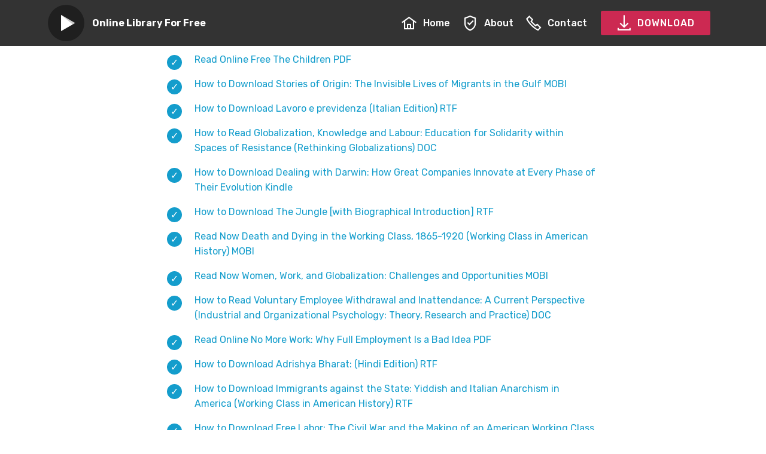

--- FILE ---
content_type: text/html; charset=utf-8
request_url: https://ebookebcnvbr.netlify.app/page4
body_size: 24149
content:
<!DOCTYPE html><html><head>
    <meta charset="UTF-8">
    <meta http-equiv="X-UA-Compatible" content="IE=edge">
    <meta name="viewport" content="width=device-width, initial-scale=1, minimum-scale=1">
    <link rel="shortcut icon" href="assets/images/mbr-122x122.png" type="image/x-icon">
    <meta name="description" content="Read Online Menschenrechtsverletzungen im Zusammenhang mit wirtschaftlichen Aktivitäten von transnationalen Unternehmen (Interdisciplinary Studies in Human Rights 2) (German Edition) Full Book Online, Dieses Buch analysiert, ob und wie transnationale Unternehmen durch rechtliche Bindungen effektiv zur Einhaltung elementarer Menschenrechte verpflichtet werden können. Darüber hinaus werden auch die gesellschaftspolitischen Aussichten möglicher Strategien reflektiert.Das Buch zielt zwar auf alle Arten von Menschenrechten. Der Untersuchungsgegenstand ist jedoch bewusst auf die Kernarbeitsnormen der ILO beschränkt. Das Werk berücksichtigt gesellschaftsrechtlich verbundene Unternehmen ebenso wie die Möglichkeit einer Regulierung zum Schutz vor Menschenrechtsverletzungen im Zusammenhang mit wirtschaftlichen Aktivitäten von Unternehmen in globalen Lieferketten. Das Buch untersucht privatrechtliche und völkerrechtliche Strategien. Anhand ausgewählter Ansätze kommt die Autorin zu dem Ergebnis, dass keine rechtliche Notwendigkeit für den gegenwärtigen Zustand eines defizitären Schutzes vor Menschenrechtsverletzungen im Zusammenhang mit wirtschaftlichen Aktivitäten von Unternehmen besteht. Die Autorin legt dar, dass Defizite der Diskussion auch darin bestehen, dass regelmäßig eine Reflexion der Durchsetzungschancen und -möglichkeiten der an sich notwendigen rechtspolitischen Strategien fehlt. ">
    <meta name="keywords" content="Read Menschenrechtsverletzungen im Zusammenhang mit wirtschaftlichen Aktivitäten von transnationalen Unternehmen (Interdisciplinary Studies in Human Rights 2) (German Edition) Full Book Audio Book Quality">
    
    
    <title>Page - 4 Read Online Online Library For Free MOBI</title>
    <link rel="stylesheet" href="assets/web/assets/mobirise-icons2/mobirise2.css">
    <link rel="stylesheet" href="assets/bootstrap/css/bootstrap.min.css">
    <link rel="stylesheet" href="assets/bootstrap/css/bootstrap-grid.min.css">
    <link rel="stylesheet" href="assets/bootstrap/css/bootstrap-reboot.min.css">
    <link rel="stylesheet" href="assets/dropdown/css/style.css">
    <link rel="stylesheet" href="assets/datatables/data-tables.bootstrap4.min.css">
    <link rel="stylesheet" href="assets/theme/css/style.css">
    <link rel="preload" as="style" href="assets/mobirise/css/mbr-additional.css">
    <link rel="stylesheet" href="assets/mobirise/css/mbr-additional.css" type="text/css">

  </head>
  <body>
    <section class="menu cid-s2gKjumd6I" once="menu" id="menu1-0">
      <nav class="navbar navbar-expand beta-menu navbar-dropdown align-items-center navbar-fixed-top navbar-toggleable-sm">
        <button class="navbar-toggler navbar-toggler-right" type="button" data-toggle="collapse" data-target="#navbarSupportedContent" aria-controls="navbarSupportedContent" aria-expanded="false" aria-label="Toggle navigation">
        <div class="hamburger">
          <span></span>
          <span></span>
          <span></span>
          <span></span>
        </div>
        </button>
        <div class="menu-logo">
          <div class="navbar-brand">
            <span class="navbar-logo">
              <a href="/">
                <img src="assets/images/mbr-122x122.png" alt="Menschenrechtsverletzungen im Zusammenhang mit wirtschaftlichen Aktivitäten von transnationalen Unternehmen (Interdisciplinary Studies in Human Rights 2) (German Edition)" title="" style="height: 3.8rem;">
              </a>
            </span>
            <span class="navbar-caption-wrap"><a class="navbar-caption text-white display-4" href="/">
            Online Library For Free</a></span>
          </div>
        </div>
        <div class="collapse navbar-collapse" id="navbarSupportedContent">
      <ul class="navbar-nav nav-dropdown" data-app-modern-menu="true">
        <li class="nav-item">
            <a class="nav-link link text-white display-4" href="/">
              <span class="mobi-mbri mobi-mbri-home mbr-iconfont mbr-iconfont-btn"></span>
            Home</a>
        </li>

        <li class="nav-item"><a class="nav-link link text-white display-4" rel="nofollow" href="[landingpage]"><span class="mobi-mbri mobi-mbri-protect mbr-iconfont mbr-iconfont-btn"></span>
          About</a></li>
         
      <li class="nav-item">
            <a class="nav-link link text-white display-4" rel="nofollow" href="[landingpage]"><span class="mobi-mbri mobi-mbri-phone mbr-iconfont mbr-iconfont-btn"></span>
          Contact</a>
      </li>

      </ul>
        <div class="navbar-buttons mbr-section-btn"><a class="btn btn-sm btn-secondary display-4" rel="nofollow" href="[landingpage]"><span class="mobi-mbri mobi-mbri-download mbr-iconfont mbr-iconfont-btn"></span>
        
      DOWNLOAD</a></div>
    </div>
  </nav>
</section>
<section class="mbr-section article content12 cid-s2jd4hQf7B" id="content12-h">
<div class="container">
  <div class="media-container-row">
    <div class="mbr-text counter-container col-12 col-md-8 mbr-fonts-style display-7">
                <ul>
                    <li></li><li><a href="/b01n0eozmx">How to Download Beyond the Cubicle: Job Insecurity, Intimacy, and the Flexible Self PDF</a></li>
<li><a href="/b0042fzxb0">Read Online Free The Children PDF</a></li>
<li><a href="/b07fjlg3d8">How to Download Stories of Origin: The Invisible Lives of Migrants in the Gulf MOBI</a></li>
<li><a href="/b0063ji2aw">How to Download Lavoro e previdenza (Italian Edition) RTF</a></li>
<li><a href="/b0037mkt36">How to Read Globalization, Knowledge and Labour: Education for Solidarity within Spaces of Resistance (Rethinking Globalizations) DOC</a></li>
<li><a href="/b000oz0noy">How to Download Dealing with Darwin: How Great Companies Innovate at Every Phase of Their Evolution Kindle</a></li>
<li><a href="/b07692yjbv">How to Download The Jungle [with Biographical Introduction] RTF</a></li>
<li><a href="/b00wh6awda">Read Now Death and Dying in the Working Class, 1865-1920 (Working Class in American History) MOBI</a></li>
<li><a href="/b00gdfia9y">Read Now Women, Work, and Globalization: Challenges and Opportunities MOBI</a></li>
<li><a href="/b000wdvc8e">How to Read Voluntary Employee Withdrawal and Inattendance: A Current Perspective (Industrial and Organizational Psychology: Theory, Research and Practice) DOC</a></li>
<li><a href="/b01egkzo3m">Read Online No More Work: Why Full Employment Is a Bad Idea PDF</a></li>
<li><a href="/b06xynz5fn">How to Download Adrishya Bharat: (Hindi Edition) RTF</a></li>
<li><a href="/b010u0mpf2">How to Download Immigrants against the State: Yiddish and Italian Anarchism in America (Working Class in American History) RTF</a></li>
<li><a href="/b00zb7ppzw">How to Download Free Labor: The Civil War and the Making of an American Working Class (Working Class in American History) RTF</a></li>
<li><a href="/b079lrrbsv">Read Online Female Corporate Culture and the New South: Women in Business Between the World Wars (Garland Studies in the History of American Labor) MOBI</a></li>
<li><a href="/b07bnrnvkd">Feel Free Read Choke Points: Logistics Workers Disrupting the Global Supply Chain (Wildcat) Kindle</a></li>
<li><a href="/b005lqcsoe">Read Online The Privatization of Health Care Reform: Legal and Regulatory Perspectives DOC</a></li>
<li><a href="/b00igz69ec">Feel Free Read When Your Parachute is Black: The African-American's Guide to 21st Century Employment PDF</a></li>
<li><a href="/b00jmolu0y">How to Download Digital Rebellion: The Birth of the Cyber Left (History of Communication) DOC</a></li>
<li><a href="/b07ycwh95t">Read Online In Search of the Wild Tofurky: How a Business Misfit Pioneered Plant-Based Foods Before They Were Cool DOC</a></li>
<li><a href="/b0785rngnd">How to Download Sewing the Fabric of Statehood: Garment Unions, American Labor, and the Establishment of the State of Israel (Working Class in American History) DOC</a></li>
<li><a href="/b010vq6gd2">Read Now Europa og den nordiske aftalemodel: Det komplicerede samspil mellem nordisk og europæisk arbejdsret (TemaNord Book 2015537) (Danish Edition) MOBI</a></li>
<li><a href="/b000v6f7ba">Read Now Strategy Mix for Nonprofit Organisations: Vehicles for Social and Labour Market Integrations (Nonprofit and Civil Society Studies) MOBI</a></li>
<li><a href="/b016lle3cm">How to Read Smokestacks in the Hills: Rural-Industrial Workers in West Virginia (Working Class in American History) DOC</a></li>
<li><a href="/b00u35kfo8">How to Read Struggle for the Soul of the Postwar South: White Evangelical Protestants and Operation Dixie (Working Class in American History) RTF</a></li>
<li><a href="/b01mdqptzf">How to Read Goodbye iSlave: A Manifesto for Digital Abolition (Geopolitics of Information) DOC</a></li>
<li><a href="/b008m3c8oi">How to Download The Right Skills for the Job? (Human Development Perspectives) PDF</a></li>
<li><a href="/b0078mgyy4">Read Now By The Ore Docks: A Working People's History Of Duluth DOC</a></li>
<li><a href="/b00c5jeczs">Read Now Fit Work for Women (Routledge Library Editions: Women's History) Kindle</a></li>
<li><a href="/b000py3tzy">How to Download Search Theory and Unemployment (Recent Economic Thought Book 76) RTF</a></li>
<li><a href="/b00gy1gieg">Read Now Workers' Rights and Labor Compliance in Global Supply Chains: Is a Social Label the Answer? (Routledge Studies in Business Ethics Book 7) MOBI</a></li>
<li><a href="/b008bbra1c">Read Online Work and Cancer Survivors DOC</a></li>
<li><a href="/b00yd28f3a">How to Read Global Production Networks: Theorizing Economic Development in an Interconnected World Kindle</a></li>
<li><a href="/b075wv8fnd">How to Download Non-Traditional Occupations, Empowerment, and Women: A Case of Togolese Women (African Studies) MOBI</a></li>
<li><a href="/b01lyvn5jj">Read Now Capturing Contemporary Japan: Differentiation and Uncertainty PDF</a></li>
<li><a href="/b00djgv0qk">How to Download Dishing It Out: Waitresses and Their Unions in the Twentieth Century (Working Class in American History) PDF</a></li>
<li><a href="/b015evkfhm">Read Online Fighting for Total Person Unionism: Harold Gibbons, Ernest Calloway, and Working-Class Citizenship (Working Class in American History) MOBI</a></li>
<li><a href="/b00jmolqlc">How to Download Marvin Miller, Baseball Revolutionary (Sport and Society) RTF</a></li>
<li><a href="/b07knt5z66">Feel Free Read Stolen: How to Save the World from Financialisation RTF</a></li>
<li><a href="/b000sei1mm">How to Read The Flight of the Creative Class: The New Global Competition for Talent RTF</a></li>
<li><a href="/b07c6t981y">How to Read The Robots Are Coming!: The Future of Jobs in the Age of Automation MOBI</a></li>
<li><a href="/b00c4guucg">How to Download Start Your Own Staffing Service: Your Step-By-Step Guide to Success (StartUp Series) DOC</a></li>
<li><a href="/b003d20rve">How to Read The M-Factor: How the Millennial Generation Is Rocking the Workplace DOC</a></li>
<li><a href="/b00g8on02m">Feel Free Read Men and Their Work (Classics of the Social Sciences) RTF</a></li>
<li><a href="/b01eq2o3h8">How to Download The Psychopath Factory: How Capitalism Organizes Empathy PDF</a></li>
<li><a href="/b07dqtcvl9">How to Download Il lavoro del futuro (Italian Edition) RTF</a></li>
<li><a href="/b0773xknk8">How to Download Confronting Dystopia: The New Technological Revolution and the Future of Work Kindle</a></li>
<li><a href="/b07z5ccknp">How to Read Relazioni industriali - II edizione (Italian Edition) RTF</a></li>
<li><a href="/b07g4h2thh">How to Download Modernisation des services publics et management social en France et en Allemagne (Travaux et documents du CIRAC) (French Edition) PDF</a></li>
<li><a href="/b072xsq8l4">Read Online Magouilles et Compagnie: Cas de conscience au travail, comment réagir ? (French Edition) DOC</a></li>
<li><a href="/b06y3133fr">Read Online Les petites entreprises dans le dialogue social (SOCIAL ECO H C) (French Edition) Kindle</a></li>
<li><a href="/b01mr872kt">Feel Free Read Indústria e conflito no meio rural: Os mineiros alentejanos (1858-1938) (Portuguese Edition) MOBI</a></li>
<li><a href="/b00ug43m7s">Feel Free Read Jobs act: Così cambia il mercato del lavoro (Italian Edition) PDF</a></li>
<li><a href="/b000ot853g">How to Read Public Service Employment Relations in Europe: Transformation, Modernization or Inertia? (Routledge Studies in Employment Relations) Kindle</a></li>
<li><a href="/b01n975uwo">How to Download Pakistan: Courting the Abyss DOC</a></li>
<li><a href="/b00bzhta76">Read Online Freiberuflich tätig ab 65 (German Edition) RTF</a></li>
<li><a href="/b07t2tts5f">Feel Free Read Gender Inequalities in the Japanese Workplace and Employment: Theories and Empirical Evidence (Advances in Japanese Business and Economics Book 22) PDF</a></li>
<li><a href="/b005q14n7e">Read Now The Coming Jobs War RTF</a></li>
<li><a href="/b081jc6pn1">How to Read Monitoring International Labor Standards: Human Capital Investment: Summary of a Workshop Kindle</a></li>
<li><a href="/b08l82kdhy">How to Read Heartland Blues: Labor Rights in the Industrial Midwest Kindle</a></li>
<li><a href="/b07hcgx1x4">Read Now The Global Gag Rule and Women's Reproductive Health: Rhetoric Versus Reality PDF</a></li>
<li><a href="/b07sfv4k2j">How to Read Workers and Margins: Grasping Erasures and Opportunities Kindle</a></li>
<li><a href="/b000qeogy6">Feel Free Read Modernisation and Privatisation of Postal Systems in Europe: New Opportunities in the Area of Financial Services RTF</a></li>
<li><a href="/b00yd28lpc">Feel Free Read Migration: Economic Change, Social Challenge MOBI</a></li>
<li><a href="/b01lz8td92">How to Read Labour, Employment and Economic Growth in India RTF</a></li>
<li><a href="/b00kt8x4lk">Feel Free Read Human Resource Management in Emerging Economies (Routledge Studies in Employment and Work Relations in Context Book 12) MOBI</a></li>
<li><a href="/b079z8ks76">Feel Free Read Agenzia Entrate: guida alla prova oggettiva attitudinale per Funzionari Amministrativo-Tributari. 320 test risolti e commentati (Italian Edition) PDF</a></li>
<li><a href="/b01556pbxe">How to Read Unequal Britain at Work RTF</a></li>
<li><a href="/b07dyg3wfb">Read Now Entrepreneurship in Former Yugoslavia: Diversity, Institutional Constraints and Prospects DOC</a></li>
<li><a href="/b000segfzm">How to Download The Political Economy of Power Sector Reform: The Experiences of Five Major Developing Countries Kindle</a></li>
<li><a href="/b00hp4kkcw">How to Download Delivering Sustainable Growth in Africa: African Farmers and Firms in a Changing World (IDE-JETRO Series) Kindle</a></li>
<li><a href="/b071lpsdf6">How to Download Taken For A Ride: Grounding Neoliberalism, Precarious Labour, and Public Transport in an African Metropolis (Critical Frontiers of Theory, Research, and Policy in International Development Studies) MOBI</a></li>
<li><a href="/b00e9zr0qo">Read Now Advances in Industrial and Labor Relations PDF</a></li>
<li><a href="/b00hfpunvo">How to Download Trade Unions in Western Europe: Hard Times, Hard Choices RTF</a></li>
<li><a href="/b01fkdjsqs">How to Download Evidence-based Policy Making in Labor Economics: The IZA World of Labor Guide 2016 Kindle</a></li>
<li><a href="/b08bkxmc7v">How to Download Monopsony Capitalism: Power and Production in the Twilight of the Sweatshop Age (Development Trajectories in Global Value Chains) MOBI</a></li>
<li><a href="/b072m36lhs">Feel Free Read Unions and the City: Negotiating Urban Change PDF</a></li>
<li><a href="/b084wpx6rt">Read Online The University and Social Justice: Struggles Across the Globe MOBI</a></li>
<li><a href="/b004t6dhtw">Feel Free Read The Big Fella: The Rise And Rise Of BHP Billiton Kindle</a></li>
<li><a href="/b07d8msnd5">Read Now Migrant Women and Work (Women and Migration in Asia Book 4) MOBI</a></li>
<li><a href="/b07v1w37xk">How to Read Reprogramming The American Dream: From Rural America to Silicon Valley—Making AI Serve Us All DOC</a></li>
<li><a href="/b007r5jpb6">How to Download Retirement on the Line: Age, Work, and Value in an American Factory PDF</a></li>
<li><a href="/b0791kswgw">How to Download Consent and Control in the Authoritarian Workplace: Russia and China Compared PDF</a></li>
<li><a href="/b01fkkfqqw">How to Read coworking 3.0: il coworking e la startup per l'economia sostenibile (Italian Edition) DOC</a></li>
<li><a href="/b00yd272g6">How to Download Financialization, New Investment Funds, and Labour: An International Comparison Kindle</a></li>
<li><a href="/b00a9yg3xu">Read Online Innovation, Employment and Growth Policy Issues in the EU and the US Kindle</a></li>
<li><a href="/b07k836gsg">Read Online Indispensable Employees: How to Hire Them, How to Keep Them MOBI</a></li>
<li><a href="/b08bxtpl8s">Read Online Impactos Positivos e Negativo para o Empregador e Empregado após a Reforma Trabalhista (Portuguese Edition) DOC</a></li>
<li><a href="/b072jf2jfh">Read Now The Crisis of 1974: Railway Strike and the Rank and File PDF</a></li>
<li><a href="/b001fb64lw">How to Read Sorel: Reflections on Violence (Cambridge Texts in the History of Political Thought) RTF</a></li>
<li><a href="/b00inygbu8">Read Online The Fall of the House of Labor: The Workplace, the State, and American Labor Activism, 1865–1925 MOBI</a></li>
<li><a href="/b00qit2ztg">How to Read How Institutions Evolve: The Political Economy of Skills in Germany, Britain, the United States, and Japan (Cambridge Studies in Comparative Politics) PDF</a></li>
<li><a href="/b001ehdniy">How to Download Pure and Simple Politics: The American Federation of Labor and Political Activism, 1881–1917 Kindle</a></li>
<li><a href="/b01mrfv8yg">Read Online The Comparative Politics of Education: Teachers Unions and Education Systems around the World (Cambridge Studies in the Comparative Politics of Education) MOBI</a></li>
<li><a href="/b004uf45pc">Read Online Lost in Transition: Youth, Work, and Instability in Postindustrial Japan MOBI</a></li>
<li><a href="/b00arf2qvo">Read Now Taxation, Wage Bargaining, and Unemployment (Cambridge Studies in Comparative Politics) DOC</a></li>
<li><a href="/b001fb60g6">Read Online Money and the Natural Rate of Unemployment MOBI</a></li>
<li><a href="/b001fb52ho">How to Read Work and Pay in Japan Kindle</a></li>
<li><a href="/b001ehecm0">How to Read The Making of the Chinese Industrial Workplace: State, Revolution, and Labor Management (Cambridge Modern China Series) DOC</a></li>
<li><a href="/b00h6uzrgo">How to Download Strike Back: Using the Militant Tactics of Labor's Past to Reignite Public Sector Unionism Today PDF</a></li>
<li><a href="/b01n6o836g">How to Read Women in Business: Theory and Cases Kindle</a></li>
<li><a href="/b01mzgskrc">Read Online The Paula Principle: how and why women work below their level of competence MOBI</a></li>
<li><a href="/b00kx5iu7m">How to Read Immigrants and the Informal Economy in Southern Europe Kindle</a></li>
<li><a href="/b005chwi3i">How to Read Changing the Industrial Geography in Asia: The Impact of China and India RTF</a></li>
<li><a href="/b005j4lwig">Read Online Urban Flow: Bike Messengers and the City Kindle</a></li>
<li><a href="/b0056xnklm">Read Online Making Work Visible: Ethnographically Grounded Case Studies of Work Practice (Learning in Doing: Social, Cognitive and Computational Perspectives) Kindle</a></li>
<li><a href="/b005nc7l3e">Read Now Mobilizing Restraint: Democracy and Industrial Conflict in Post-Reform South Asia PDF</a></li>
<li><a href="/b008s505z4">Feel Free Read La Nuova Riforma Del Lavoro (Italian Edition) DOC</a></li>
<li><a href="/b00am7ff7o">Feel Free Read Man for All Seasons: The Life and Times of Ken Douglas PDF</a></li>
<li><a href="/b000wnfwia">How to Read Work and Welfare: The Social Costs of Labor in the History of Economic Thought (Contributions in Economics &amp; Economic History) Kindle</a></li>
<li><a href="/b0813zzfcg">How to Download Il più richiesto. Come diventare il freelance più ricercato dai clienti migliori (Italian Edition) DOC</a></li>
<li><a href="/b004hw6ag0">How to Read The Corrosion of Character: The Personal Consequences of Work in the New Capitalism MOBI</a></li>
<li><a href="/b00aii1738">Feel Free Read Never Just a Game: Players, Owners, and American Baseball to 1920 MOBI</a></li>
<li><a href="/b06xk9cwvc">Feel Free Read Rupturing the Dialectic: The Struggle against Work, Money, and Financialization Kindle</a></li>
<li><a href="/b002xhnnts">How to Read The Wealth of Nations: Books I-III RTF</a></li>
<li><a href="/b005m1l218">How to Download Class And Labor in Iran: Did the Revolution Matter? (Modern Intellectual and Political History of the Middle East) RTF</a></li>
<li><a href="/b00h61budc">Read Online Reducing Poverty and Investing in People: The New Role of Safety Nets in Africa (Directions in Development) DOC</a></li>
<li><a href="/b010rphta6">How to Download Jobs Act. Tutte le novità dei decreti attuativi (Italian Edition) DOC</a></li>
<li><a href="/b00dnl31gi">How to Download Lane Kirkland: Champion of American Labor DOC</a></li>
<li><a href="/b00usbmhg6">Read Now Blacklisted: The Secret War between Big Business and Union Activists RTF</a></li>
<li><a href="/b006ve7ymq">How to Download The Audacity of Greed: Free Markets, Corporate Thieves, and the Looting of America RTF</a></li>
<li><a href="/b005mx5lfo">Feel Free Read Breaks in the Chain: What Immigrant Workers Can Teach America about Democracy MOBI</a></li>
<li><a href="/b07dlknjr4">How to Read Come avviare una coltivazione di Aloe: Il business dell’Aloe: le diverse varietà, fasi della coltivazione, attrezzature e terreno, come trovare i clienti, ... coltivazione di aloe. (Italian Edition) Kindle</a></li>
<li><a href="/b00fk5wmxi">Feel Free Read Stages of Occupational Regulation: Analysis of Case Studies MOBI</a></li>
<li><a href="/b00m75o6ym">How to Read The Workplace Constitution from the New Deal to the New Right (Studies in Legal History) RTF</a></li>
<li><a href="/b016mywqc2">Feel Free Read Forces of Labor: Workers' Movements and Globalization Since 1870 (Cambridge Studies in Comparative Politics) RTF</a></li>
<li><a href="/b00b4v6mni">Read Now Informal Labor, Formal Politics, and Dignified Discontent in India (Cambridge Studies in Contentious Politics) RTF</a></li>
<li><a href="/b00v3tywc4">Feel Free Read Rocks in the Water, Rocks in the Sun: A Memoir from the Heart of Haiti (Our Lives: Diary, Memoir, and Letters) DOC</a></li>
<li><a href="/b0087gz2ac">How to Read The Political Construction of Business Interests: Coordination, Growth, and Equality (Cambridge Studies in Comparative Politics) DOC</a></li>
<li><a href="/b0785w1pgy">Read Online Facing Barriers: Palestinian Women in a Jewish-Dominated Labor Market MOBI</a></li>
<li><a href="/b00xprejam">Feel Free Read Mobilizing Human Resources in the Arab World (RLE Economy of Middle East) (Routledge Library Editions: The Economy of the Middle East) RTF</a></li>
<li><a href="/b00bm4tjby">Feel Free Read American Labor and Economic Citizenship: New Capitalism from World War I to the Great Depression MOBI</a></li>
<li><a href="/b008cdsas6">How to Download Governance, Regulation and Powers on the Internet DOC</a></li>
<li><a href="/b003nhrs0m">Read Now The New ICT Ecosystem: Implications for Policy and Regulation PDF</a></li>
<li><a href="/b001fb64i0">Read Online The Future of the American Labor Movement PDF</a></li>
<li><a href="/b001ecqhjq">Read Now Oil Trade: Politics and Prospects (Cambridge Energy and Environment Series) MOBI</a></li>
<li><a href="/b07tbljf37">Read Now Capitalism, Inequality and Labour in India MOBI</a></li>
<li><a href="/b01n0396i7">Feel Free Read Skills in the Age of Over-Qualification: Comparing Service Sector Work in Europe Kindle</a></li>
<li><a href="/b00b0xz1w8">Feel Free Read Brain Gain: Rethinking U.S. Immigration Policy (Brookings FOCUS Book) Kindle</a></li>
<li><a href="/b000v6gmri">Feel Free Read Liberating Memory: Our Work and Our Working-Class Consciousness MOBI</a></li>
<li><a href="/b07wp2q1t4">Read Online Understanding the Determinants of Economic Informality in Paraguay: A Kaleidoscope of Measures MOBI</a></li>
<li><a href="/b00obztiks">Read Now Political Economy of Workplace Injury in Canada (Fabriks: Studies in the Working Class) Kindle</a></li>
<li><a href="/b01f872bxi">Feel Free Read Scrivere email, costruire relazioni: Tecniche per non finire nel cestino (I Prof) (Italian Edition) PDF</a></li>
<li><a href="/b01aiiynla">How to Read The Song of the Shirt: The High Price of Cheap Garments, from Blackburn to Bangladesh DOC</a></li>
<li><a href="/b00abl17nc">How to Download Economics and Demography (Routledge Revivals) DOC</a></li>
<li><a href="/b007jl1w9g">Read Now Social Failures of EU Enlargement: A Case of Workers Voting with their Feet (Routledge Research in Employment Relations Book 25) MOBI</a></li>
<li><a href="/b000ot8gz8">Read Online How to Shine at Work (CLS.EDUCATION) PDF</a></li>
<li><a href="/b00elc847o">Feel Free Read Betriebsrat für Dummies (German Edition) PDF</a></li>
<li><a href="/b07dng8v7m">Feel Free Read Modelltechnische Arbeitsmarktanalyse des europäischen Profifußballertransfermarkts (German Edition) PDF</a></li>
<li><a href="/b07dlms6wm">Read Online Come aprire un Baby Parking Ludoteca Centro Giochi: Crearsi un lavoro e un reddito lavorando con i bambini: servizi, attrezzature, adeguamento dei locali ... di servizi all’infanzia! (Italian Edition) DOC</a></li>
<li><a href="/b019h2iz5i">Read Online The Philosophy of Labour (Routledge Revivals) MOBI</a></li>
<li><a href="/b00arf256a">Feel Free Read Why Unions Matter PDF</a></li>
<li><a href="/b074qqqsxx">How to Read International Migration of China: Status, Policy and Social Responses to the Globalization of Migration PDF</a></li>
<li><a href="/b000ovljby">How to Read The 30 Second Commute: The Ultimate Guide to Starting and Operating a Home-based Business PDF</a></li>
<li><a href="/b00vkzsdmq">How to Download Tutto fa branding: Guida pratica al personal branding (I Prof) (Italian Edition) MOBI</a></li>
<li><a href="/b005e8am88">Feel Free Read A Little History of the Australian Labor Party DOC</a></li>
<li><a href="/b07dk4s8dg">Feel Free Read Come avviare un allevamento di lumache: Le lumache: come crearsi un lavoro e un reddito lavorando all'aria aperta (Italian Edition) PDF</a></li>
<li><a href="/b00f77zl3c">Read Online Non-Standard Employment and Quality of Work: The Case of Italy (AIEL Series in Labour Economics) MOBI</a></li>
<li><a href="/b005ncikt8">Read Online The CNT in the Spanish Revolution: Volume 1 MOBI</a></li>
<li><a href="/b00jdk4sb0">How to Download Fed Up: The High Costs of Cheap Food DOC</a></li>
<li><a href="/b00ph91pik">Read Now Basic Income: A Transformative Policy for India PDF</a></li>
<li><a href="/b07bxd9798">Feel Free Read South Asian Migration in the Gulf: Causes and Consequences PDF</a></li>
<li><a href="/b00pfxhr7g">How to Read Imagining Women's Careers PDF</a></li>
<li><a href="/b0031oq0oc">Read Now The Unfinished Revolution: How a New Generation is Reshaping Family, Work, and Gender in America Kindle</a></li>
<li><a href="/b083m4zl71">Feel Free Read Midlertidig ansatt (Norwegian Edition) DOC</a></li>
<li><a href="/b07bmj85d1">Read Now Striking to Survive: Workers’ Resistance to Factory Relocations in China MOBI</a></li>
<li><a href="/b00jvsk0qq">How to Download Employee Assistance Programs in South Africa RTF</a></li>
<li><a href="/b00pk20fwg">Read Now Seguridad e higiene en la manipulación de alimentos (Spanish Edition) PDF</a></li>
<li><a href="/b000ot85oa">Read Online Employment Relations in Non-Union Firms (Routledge Research in Employment Relations) Kindle</a></li>
<li><a href="/b06zz3fdtb">How to Read Por que trabajas tanto: Reflexiones sobre el impacto del trabajo en la vida personal (Spanish Edition) Kindle</a></li>
<li><a href="/b076bqmmzr">How to Read Leap into Modernity Political Economy of Growth on the Periphery, 19431980 (Geschichte – Erinnerung – Politik. Studies in History, Memory and Politics Book 16) Kindle</a></li>
<li><a href="/b07dlhv1l4">Read Online Come aprire una Casa famiglia Comunità alloggio per anziani: La nuova formula assistenziale improntata alla domesticità e all'affetto familiare (Italian Edition) PDF</a></li>
<li><a href="/b00etgzsa8">How to Read Post-Traumatic Stress Disorder and the Earnings of Military Reservists RTF</a></li>
<li><a href="/b01mxgx547">Feel Free Read Talking about Machines: An Ethnography of a Modern Job (Collection on Technology and Work) RTF</a></li>
<li><a href="/b07dgn4nrp">Read Now Come avviare un'attività di coltivazione di frutti di bosco (Italian Edition) Kindle</a></li>
<li><a href="/b01i3lsbia">How to Read The Disrupted Workplace: Time and the Moral Order of Flexible Capitalism RTF</a></li>
<li><a href="/b07h868dc4">How to Read In Sickness and in Wealth: Migration, Gendered Morality, and Central Java (Framing the Global) Kindle</a></li>
<li><a href="/b01bi4q884">How to Read Social Democracy in Capitalist Society (Routledge Revivals): Working-Class Politics in Britain and Sweden DOC</a></li>
<li><a href="/b003690nu4">Read Now Comparing European and U.S. Securities Regulations (World Bank Working Papers Book 184) RTF</a></li>
<li><a href="/b01g7szupi">How to Download Work and Family: Latin American and Caribbean Women in Search of a New Balance (Latin American Development Forum) PDF</a></li>
<li><a href="/b017s9u168">How to Download Lavoro, libertà e identità (Italian Edition) PDF</a></li>
<li><a href="/b00jui820i">Feel Free Read Jobs and Growth: Supporting the European Recovery DOC</a></li>
<li><a href="/b00bljuuq8">Read Online Opening Doors: Gender Equality and Development in the Middle East and North Africa (MENA Development Report) PDF</a></li>
<li><a href="/b0055cntb0">Feel Free Read Bad News: The Wapping Dispute RTF</a></li>
<li><a href="/b079tkkfmv">How to Download Extreme Teams: Perché Netflix, Pixar, Airbnb e altre aziende all'avanguardia prosperano dove molte altre falliscono (Italian Edition) RTF</a></li>
<li><a href="/b01lzno29g">How to Download Novelas Económicas de H. Martineau Vol. III: Brooke y la granja Brooke y Demerara (Spanish Edition) Kindle</a></li>
<li><a href="/b01i9ipcxy">How to Read Netzwerke im Politikfeld 'lokale Arbeitsmarktpolitik': Arbeitsmarktpolitik und politische Steuerung im Landkreis Emsland (Sozialhilfe und Sozialpolitik 7) (German Edition) Kindle</a></li>
<li><a href="/b007vsd9ne">How to Download Recreating Democracy in a Globalized State RTF</a></li>
<li><a href="/b00ii73bki">Read Online All I Want Is a Job!: Unemployed Women Navigating the Public Workforce System RTF</a></li>
<li><a href="/b00phq2of6">How to Download Workers from the North: Plantations, Bolivian Labor, and the City in Northwest Argentina (Llilas Latin American Monographs Book 54) Kindle</a></li>
<li><a href="/b0053q1w94">How to Download The Betrayal of Work: How Low-wage Jobs Fail 30 Million Americans And Their Families DOC</a></li>
<li><a href="/b003a840xw">How to Download Boosting Paychecks: The Politics of Supporting America's Working Poor DOC</a></li>
<li><a href="/b01cpmpqwm">Read Online Inequality: Causes and Consequences (Research in Labor Economics Book 43) PDF</a></li>
<li><a href="/b009mbtv12">Read Online Holding the Line: Women in the Great Arizona Mine Strike of 1983 (ILR Press Books) Kindle</a></li>
<li><a href="/b00nzwje3o">How to Read Why We Work (TED Books) PDF</a></li>
<li><a href="/b006c6dpbm">Read Now The Working Class Majority: America's Best Kept Secret Kindle</a></li>
<li><a href="/b07w1kbxsl">Read Now The 4 Day Week: How the Flexible Work Revolution Can Increase Productivity, Profitability and Well-being, and Create a Sustainable Future Kindle</a></li>
<li><a href="/b008gueqfg">Read Now The Triangle Fire Kindle</a></li>
<li><a href="/b001h1fzwy">How to Download Scratch Beginnings: Me, $25, and the Search for the American Dream PDF</a></li>
<li><a href="/b075wc7bsk">Read Now The Human Advantage: The Future of American Work in an Age of Smart Machines Kindle</a></li>
<li><a href="/b00urul7hi">Feel Free Read Enslaved: True Stories of Modern Day Slavery RTF</a></li>
<li><a href="/b003g83ul4">How to Download Bait and Switch: The (Futile) Pursuit of the American Dream DOC</a></li>
<li><a href="/b0166sltb8">How to Download The Wealth of Humans: Work, Power, and Status in the Twenty-first Century PDF</a></li>
<li><a href="/b00wrici3u">Read Now Take This Job and Ship It: How Corporate Greed and Brain-Dead Politics Are Selling Out America RTF</a></li>
<li><a href="/b005ly2ehc">Feel Free Read Take Back Your Time: Fighting Overwork and Time Poverty in America RTF</a></li>
<li><a href="/b007ox6j0g">How to Download City of Strangers: Gulf Migration and the Indian Community in Bahrain RTF</a></li>
<li><a href="/b00j4su4b4">Feel Free Read The Science of Government: Founded on Natural Law PDF</a></li>
<li><a href="/b076n6bx8r">Feel Free Read Dying to Work: Death and Injury in the American Workplace PDF</a></li>
<li><a href="/b007x5bzi6">Read Online The Complexities of Care: Nursing Reconsidered (The Culture and Politics of Health Care Work) PDF</a></li>
<li><a href="/b0183n0vsq">Read Now Buttoned Up: Clothing, Conformity, and White-Collar Masculinity RTF</a></li>
<li><a href="/b00ya2919k">How to Download Regional Economic Issues--Special Report 25 Years of Transition::Post-Communist Europe and the IMF (Regional Economic Issues Special Report) PDF</a></li>
<li><a href="/b00a7t0k3g">How to Download Matching Contributions for Pensions: A Review of International Experience Kindle</a></li>
<li><a href="/b00kys6kq6">How to Download Psicología de la salud ocupacional (Biblioteca de psicología nº 8) (Spanish Edition) Kindle</a></li>
<li><a href="/b00ctj3fts">Feel Free Read Voice Of Southern Labor: Radio, Music, And Textile Strikes, 1929-1934 (Social Movements, Protest and Contention): Radio, Music and Textile Strikes, 1929-1934 Kindle</a></li>
<li><a href="/b00kqp5sz6">How to Read Health &amp; Safety at Work Essentials MOBI</a></li>
<li><a href="/b075vdd11j">How to Read Collective Bargaining in the Essential and Public Service Sectors: Proceedings of a conference held on 3 and 4 April 1975, organized by David Beatty through ... Toronto, chaired by John Crispo (Heritage) PDF</a></li>
<li><a href="/b06xgnf733">Read Now Globalization: Strategies and Effects PDF</a></li>
<li><a href="/b00hnrbct6">Read Online Reform and Productivity Growth in India: Issues and Trends in the Labour Markets (Routledge Studies in the Growth Economies of Asia) RTF</a></li>
<li><a href="/b00if9hvqe">Read Online Driver Acceptance of New Technology: Theory, Measurement and Optimisation (Human Factors in Road and Rail Transport) Kindle</a></li>
<li><a href="/b0055y8hi8">How to Download Occupational Outlook Handbook 2011-2012 (Occupational Outlook Handbook (paper-McGraw-Hill)) PDF</a></li>
<li><a href="/b07dk34hjw">Read Now Come avviare una coltivazione di zafferano: L'oro rosso: come crearsi un lavoro lavorando all'aria aperta (Italian Edition) Kindle</a></li>
<li><a href="/b07dk3r8kn">Read Now Come avviare una coltivazione di Canapa (Italian Edition) MOBI</a></li>
<li><a href="/b00tfop7l4">How to Download Employee Representative Guide: For non-union workplaces (Employee Rescue Guide Book 9) Kindle</a></li>
<li><a href="/b00tep9bgg">How to Read Colf e badanti 2015: Guida al rapporto di lavoro domestico (Italian Edition) RTF</a></li>
<li><a href="/b07dk7z5hw">Feel Free Read Come avviare un'attività di Apicoltura (Italian Edition) RTF</a></li>
<li><a href="/b00oo1o2y6">How to Download End Unemployment Now: How to Eliminate Joblessness, Debt, and Poverty Despite Congress MOBI</a></li>
<li><a href="/b08h6nwdcj">Read Online La persona giusta al posto giusto (Italian Edition) RTF</a></li>
<li><a href="/b089xcpnyq">Read Now Les Plans sociaux (French Edition) DOC</a></li>
<li><a href="/b0894shb5r">Read Now Telelavoro: Come rendere veramente smart il lavoro da casa (Italian Edition) RTF</a></li>
<li><a href="/b07z9cnj5v">Read Now Cahiers de l'Atelier n° 561: La culture au travail (French Edition) MOBI</a></li>
<li><a href="/b07mtqhjvy">Read Online Le Travail noir (French Edition) DOC</a></li>
<li><a href="/b07mtk1fpn">How to Download Le Temps de l'emploi (French Edition) RTF</a></li>
<li><a href="/b07mqwbh88">How to Download L'Emploi et ses problèmes (French Edition) DOC</a></li>
<li><a href="/b07m8gvjm5">How to Read L'Évaluation des politiques publiques de l'emploi (French Edition) RTF</a></li>
<li><a href="/b07m8638xb">How to Download L'Anti-chômage: Comment réussir son parcours professionnel (French Edition) DOC</a></li>
<li><a href="/b07m7xqqh4">Feel Free Read Essai sur la théorie du chômage (French Edition) DOC</a></li>
<li><a href="/b07dfph7f5">Feel Free Read Le chômage en crise ? La négociation des identités des chômeurs de longue durée (French Edition) PDF</a></li>
<li><a href="/b0798v8ltm">Read Online L’autre trésor public: Paroles d’agents sur leur travail (SOCIAL ECO H C) (French Edition) PDF</a></li>
<li><a href="/b016do4xr2">Read Now Le Travail: idées reçues sur le travail (French Edition) MOBI</a></li>
<li><a href="/b00k1c88la">Feel Free Read Crisi economica e risposte della politica: La political economy regionale dagli ammortizzatori in deroga alla riforma degli ammortizzatori sociali (Italian Edition) RTF</a></li>
<li><a href="/b00j8lqg6y">Feel Free Read Out of Poverty: Sweatshops in the Global Economy (Cambridge Studies in Economics, Choice, and Society) MOBI</a></li>
<li><a href="/b008utmq46">Feel Free Read A Path for Chinese Civil Society: A Case Study on Industrial Associations in Wenzhou, China (Challenges Facing Chinese Political Development) MOBI</a></li>
<li><a href="/b00g6tbrmy">Read Online The Workers' State Meets the Market: Labour in China's Transition (Journal of Development Studies) RTF</a></li>
<li><a href="/b00ac27tgy">How to Read A New Labor Movement for the New Century (Labor in America) RTF</a></li>
<li><a href="/b07vs394h1">Feel Free Read Human+Machine. Ripensare il lavoro nell’età dell’intelligenza artificiale (Italian Edition) RTF</a></li>
<li><a href="/b07dllw6th">Feel Free Read Come aprire una pensione per animali, centro addestramento cani e Pet Therapy (Italian Edition) DOC</a></li>
<li><a href="/b06wvdcyhq">Read Online Der Trinkgeld König - Reich werden durch Trinkgeld (German Edition) PDF</a></li>
<li><a href="/b07dks781m">Read Now Come avviare una coltivazione di piante aromatiche, officinali e medicinali: Il business delle piante aromatiche: varietà di piante, fasi coltivazione, ... di piante officinali. (Italian Edition) DOC</a></li>
<li><a href="/b01gaxe0tw">How to Download Extreme Inequalities in Contemporary Capitalism: Should We Be Concerned About the Rich? PDF</a></li>
<li><a href="/b0052xufmi">Read Online Why David Sometimes Wins: Leadership, Organization, and Strategy in the California Farm Worker Movement DOC</a></li>
<li><a href="/b00f8e9hv6">How to Read QuaLCA. Questionario per la qualità del lavoro e la cultura aziendale (Italian Edition) DOC</a></li>
<li><a href="/b004ubwfyy">How to Download A New New Deal: How Regional Activism Will Reshape the American Labor Movement (A Century Foundation Book) PDF</a></li>
<li><a href="/b005wvoev8">Read Now Walmart in China PDF</a></li>
<li><a href="/b00rlsypdm">How to Read Reframing Randolph: Labor, Black Freedom, and the Legacies of A. Philip Randolph (Culture, Labor, History Book 12) DOC</a></li>
<li><a href="/b005lnkhq8">Feel Free Read For the Family?: How Class and Gender Shape Women's Work DOC</a></li>
<li><a href="/b006ut635g">Feel Free Read A Collision with Collusion MOBI</a></li>
<li><a href="/b077lmk6xt">Read Now Give People Money: How a Universal Basic Income Would End Poverty, Revolutionize Work, and Remake the World Kindle</a></li>
<li><a href="/b00gnk64i8">Read Now Low-Wage Capitalism: Colossus with Feet of Clay MOBI</a></li>
<li><a href="/b001r05hbo">How to Read Industrial Relations in Korea: Diversity and Dynamism of Korean Enterprise Unions from a Comparative Perspective (Routledge Advances in Korean Studies Book 9) RTF</a></li>
<li><a href="/b07wgq4l79">Read Online Labour, state and society in rural India: A class-relational approach PDF</a></li>
<li><a href="/b06xdrxbzg">Read Now Higiene Industrial (Manuales) (Spanish Edition) Kindle</a></li>
<li><a href="/b01m9guqk5">Feel Free Read Votre CV c'est vous: Réinventez-vous ! (HORS COLLECTION) (French Edition) RTF</a></li>
<li><a href="/b005x9apcg">Read Online Workers, Unions, and Global Capitalism: Lessons from India RTF</a></li>
<li><a href="/b07zht49zx">How to Read Il lavoro ha un futuro anzi tre. I nuovi orizzonti dell’economia (Italian Edition) Kindle</a></li>
<li><a href="/b000qcs6jy">How to Read Privatization in Central and Eastern Europe: Perspectives and Approaches (Post-Communist Cultural Studies (Hardcover)) MOBI</a></li>
<li><a href="/b07dk3yp75">How to Read Come avviare un Bed and Breakfast, affittacamere, casa vacanze (Italian Edition) MOBI</a></li>
<li><a href="/b00dr79aj0">Read Online Financial Inclusion of the Marginalised: Street Vendors in the Urban Economy (India Studies in Business and Economics) MOBI</a></li>
<li><a href="/b000oi0lqq">Read Now Wages, Race, Skills and Space: Lessons from Employers in Detroit's Auto Industry (Contemporary Urban Affairs) MOBI</a></li>
<li><a href="/b071h46g86">How to Download Unequal: How America's Courts Undermine Discrimination Law (Law and Current Events Masters) DOC</a></li>
<li><a href="/b076gbl2ds">How to Read Il welfare per freelance non è una leggenda metropolitana: Cavarsela con l’INPS in caso di malattia, maternità e altri diritti (I Prof) (Italian Edition) PDF</a></li>
<li><a href="/b004mpqbpc">Feel Free Read Occupational Outlook Handbook, 2006-2007 edition Kindle</a></li>
<li><a href="/b07nq6rckx">How to Read Beyond Tears and Laughter: Gender, Migration, and the Service Sector in China (New Perspectives on Chinese Politics and Society) MOBI</a></li>
<li><a href="/b004pydhxe">How to Read Hung, Drawn and Quartered - The Caricatures of Ken Gill MOBI</a></li>
<li><a href="/b072knq859">How to Read The Outsiders: Economic Reform and Informal Labour in a Developing Economy DOC</a></li>
<li><a href="/b00a8kvxl2">Feel Free Read Reconnecting to Work: Policies to Mitigate Long-Term Unemployment and Its Consequences PDF</a></li>
<li><a href="/b0071mjony">Feel Free Read The Transformation of the American Pension System: Was It Beneficial for Workers? RTF</a></li>
<li><a href="/b079nh7t2f">Read Now The Disposable Work Force: Worker Displacement and Employment Instability in America (Social Institutions and Social Change) DOC</a></li>
<li><a href="/b00obxoys6">How to Read Union Power: Solidarity and Struggle in Niagara (Working Canadians: Books from the CCLH Book 3) Kindle</a></li>
<li><a href="/b07bqd9hy9">Read Now La gran huelga general. El sindicalismo contra la «modernización socialista» (Historia nº 1186) (Spanish Edition) Kindle</a></li>
<li><a href="/b00mn964g0">Feel Free Read International Trade and Economic Development RTF</a></li>
<li><a href="/b006y8adpe">Feel Free Read Mut zur Chance: Jetzt selbstständig machen! (German Edition) RTF</a></li>
<li><a href="/b0091uxlkq">Feel Free Read The Health and Wealth of a Nation: Employer-Based Health Insurance and the Affordable Care Act Kindle</a></li>
<li><a href="/b00jmnl1mc">Read Now Black Lung: Anatomy of a Public Health Disaster DOC</a></li>
<li><a href="/b07v9w1c9m">How to Download Making the Woman Worker: Precarious Labor and the Fight for Global Standards, 1919-2019 RTF</a></li>
<li><a href="/b07kkkzt2g">How to Read Youth, Jobs, and the Future: Problems and Prospects RTF</a></li>
<li><a href="/b01i3a45rw">How to Read Transnational Tortillas: Race, Gender, and Shop-Floor Politics in Mexico and the United States DOC</a></li>
<li><a href="/b083m9yb3r">How to Read Exploring Trade Union Identities: Union Identity, Niche Identity and the Problem of Organising the Unorganised DOC</a></li>
<li><a href="/b005j4lwm2">How to Download The Caring Self: The Work Experiences of Home Care Aides (The Culture and Politics of Health Care Work) PDF</a></li>
<li><a href="/b076fdrmbf">How to Download Flexibilisierungen des Arbeitsverhältnisses im Arbeitnehmerinteresse: Eine rechtsdogmatische und rechtspolitische Untersuchung des Rechts der Arbeitszeiten ... zum Recht der Arbeit 9) (German Edition) RTF</a></li>
<li><a href="/b00dy0ncda">Feel Free Read Sewing Freedom: Philip Josephs, Transnationalism &amp; Early New Zealand Anarchism PDF</a></li>
<li><a href="/b08dddq1s1">Feel Free Read The Home Stretch: Why the Gender Revolution Stalled at the Kitchen Sink DOC</a></li>
<li><a href="/b004i6d626">Feel Free Read When Miners March DOC</a></li>
<li><a href="/b07m7dysq9">How to Download Solidarity: Latin America and the US Left in the Era of Human Rights (Wildcat) Kindle</a></li>
<li><a href="/b01nbm8q5f">Read Now LA CARA OSCURA DEL CAPITAL ERÓTICO. CAPITALIZACIÓN DEL CUERPO Y TRASTORNOS ALIMENTARIOS (Pensamiento crítico nº 51) (Spanish Edition) MOBI</a></li>
<li><a href="/b076d8xgww">Read Now The Death of Homo Economicus: Work, Debt and the Myth of Endless Accumulation MOBI</a></li>
<li><a href="/b07wpysrml">How to Read Coxey’s Crusade for Jobs: Unemployment in the Gilded Age PDF</a></li>
<li><a href="/b017ql8nfy">How to Read The Letters of Joe Hill: Centenary Edition PDF</a></li>
<li><a href="/b002v49kmc">How to Read Racial Integration in Corporate America, 1940–1990 Kindle</a></li>
<li><a href="/b07tdnmjrq">Feel Free Read Working-Class Heroes: A History of Struggle in Song: A Songbook RTF</a></li>
<li><a href="/b07qmyb6xm">How to Read Rebel Footprints: A Guide to Uncovering London's Radical History MOBI</a></li>
<li><a href="/b0087gjy7o">Feel Free Read Sex, Race and Class-The Perspective of Winning: A Selection of Writings 1952-2011 (Common Notions) PDF</a></li>
<li><a href="/b004uf45l6">Feel Free Read Labor Rights and Multinational Production (Cambridge Studies in Comparative Politics) MOBI</a></li>
<li><a href="/b010o8i1lw">Read Now Fairness in the Workplace: A Global Perspective PDF</a></li>
<li><a href="/b00m75o64w">Read Online Inside China's Automobile Factories: The Politics of Labor and Worker Resistance PDF</a></li>
<li><a href="/b07c7dp3x9">How to Download Innovation: Streitschrift für barrierefreies Denken (German Edition) DOC</a></li>
<li><a href="/b005e8aawq">Feel Free Read The Man Who Never Died: The Life, Times, and Legacy of Joe Hill, American Labor Icon RTF</a></li>
<li><a href="/b00na9fpzs">How to Read Envie de liberté? Organisez-vous !: A la rencontre de l'Intelligence Organisationnelle (Ressources humaines) (French Edition) MOBI</a></li>
<li><a href="/b005j4lwbs">Feel Free Read The Thought of Work RTF</a></li>
<li><a href="/b00850zor6">How to Read Labor Rising: The Past and Future of Working People in America DOC</a></li>
<li><a href="/b005wvodx2">How to Download Organizing at the Margins: The Symbolic Politics of Labor in South Korea and the United States DOC</a></li>
<li><a href="/b086bhzqp2">Read Now Coworking &amp; smart working: Nuove tendenze nel modo di lavorare. Completo di casi reali (Italian Edition) Kindle</a></li>
<li><a href="/b07p8zshjz">How to Download 無條件基本收入 (Traditional Chinese Edition) Kindle</a></li>
<li><a href="/b00ga22kms">Feel Free Read Making a New Deal: Industrial Workers in Chicago, 1919–1939 DOC</a></li>
<li><a href="/b018mfkrei">How to Download Politicized Enforcement in Argentina: Labor and Environmental Regulation DOC</a></li>
<li><a href="/b071dr91nd">How to Download Something's Got to Give: Balancing Work, Childcare and Eldercare (Rotman-UTP Publishing) MOBI</a></li>
<li><a href="/b00vku9tla">How to Read The Anatomy of Ethical Leadership: To Lead Our Organizations in a Conscientious and Authentic Manner MOBI</a></li>
<li><a href="/b000vzqzw6">Read Now Hiring Professionals Under NAFTA MOBI</a></li>
<li><a href="/b000py4kz2">Feel Free Read The Effect of Reserve Activations and Active-Duty Deployments on Local Employment During the Global War on Terrorism (2006) (Technical Report) RTF</a></li>
<li><a href="/b08l6sdm92">Feel Free Read Blacks and the Quest for Economic Equality: The Political Economy of Employment in Southern Communities in the United States Kindle</a></li>
<li><a href="/b0875w62ts">Feel Free Read Indonesians and Their Arab World: Guided Mobility among Labor Migrants and Mecca Pilgrims RTF</a></li>
<li><a href="/b07z6nnq9c">How to Download Getting In and Getting On in the Youth Labour Market: Governing Young People’s Employability in Regional Context PDF</a></li>
<li><a href="/b07rtrmddg">How to Download Top Dogs and Fat Cats: The Debate on High Pay MOBI</a></li>
<li><a href="/b00rzgv484">Feel Free Read Foreign Direct Investment in Developing Countries: A Theoretical Evaluation RTF</a></li>
<li><a href="/b005nc7lb6">Read Online Casino Women: Courage in Unexpected Places Kindle</a></li>
<li><a href="/b004ri1ex8">How to Download Standing at Armageddon: A Grassroots History of the Progressive Era DOC</a></li>
<li><a href="/b07nd395tj">How to Read La jungla (Narrativa) (Spanish Edition) MOBI</a></li>
<li><a href="/b0022q8cvo">Read Online Fugitive Denim: A Moving Story of People and Pants in the Borderless World of Global Trade Kindle</a></li>
<li><a href="/b081gxt7cc">Read Now Disassembled: A Native Son on Janesville and General Motors – a Story of Grit, Race, Gender and Wishful Thinking and What it Means for America PDF</a></li>
<li><a href="/b0051gy432">Read Online A Company of One: Insecurity, Independence, and the New World of White-Collar Unemployment PDF</a></li>
<li><a href="/b0100uha48">Feel Free Read California Dreaming: Lessons on How to Resolve America's Public Pension Crisis RTF</a></li>
<li><a href="/b0071lcdme">Read Now The Health Workforce in Ethiopia: Addressing the Remaining Challenges (World Bank Studies) PDF</a></li>
<li><a href="/b08jqjh6zw">Read Now The Cost of Free Shipping: Amazon in the Global Economy (Wildcat) MOBI</a></li>
<li><a href="/b00xrsh3wa">Read Online African American Railroad Workers of Roanoke: Oral Histories of the Norfolk &amp; Western (American Heritage) Kindle</a></li>
<li><a href="/b00sslv6ow">How to Read Lawrence and the 1912 Bread and Roses Strike (Images of America) DOC</a></li>
<li><a href="/b08d11vt6g">How to Read The 1937 Chicago Steel Strike: Blood on the Prairie MOBI</a></li>
<li><a href="/b00caridpu">Read Now The Promise and Limits of Private Power (Cambridge Studies in Comparative Politics) MOBI</a></li>
<li><a href="/b0014emofu">How to Download Common Labour: Workers and the Digging of North American Canals 1780–1860 RTF</a></li>
<li><a href="/b08mlfyk8l">How to Read La situación de la clase obrera en Inglaterra (Spanish Edition) RTF</a></li>
<li><a href="/b08mcrz4xz">How to Read What We Mean by the American Dream: Stories We Tell about Meritocracy Kindle</a></li>
<li><a href="/b08m6kmsl4">Feel Free Read Private Regulation of Labor Standards in Global Supply Chains: Problems, Progress, and Prospects MOBI</a></li>
<li><a href="/b08l92j83l">Feel Free Read Business Of Freelancing, The: How To Thrive As A Freelancer: How to Thrive as Freelancer RTF</a></li>
<li><a href="/b086xk8wvb">Read Now The Battle for Cosatu: An Insider's View RTF</a></li>
<li><a href="/b06xdl27qm">How to Read Women, Work, and Economic Growth Kindle</a></li>
<li><a href="/b01fybkuhw">Read Online Developing Positive Employment Relations: International Experiences of Labour Management Partnership MOBI</a></li>
<li><a href="/b004v9mq9o">Read Now Public-Private Partnership Projects in Infrastructure RTF</a></li>
<li><a href="/b08158jmkv">Read Now Is South Asia Ready for Take Off? Kindle</a></li>
<li><a href="/b0785v412r">Feel Free Read The New Normal of Working Lives: Critical Studies in Contemporary Work and Employment (Dynamics of Virtual Work) DOC</a></li>
<li><a href="/b079j6gh92">Feel Free Read Hired: Six Months Undercover in Low-Wage Britain RTF</a></li>
<li><a href="/b00jge4cvy">Read Now Unions For Beginners PDF</a></li>
<li><a href="/b06x9q82f5">Read Now Rediscovering Social Economics: Beyond the Neoclassical Paradigm (Perspectives from Social Economics) MOBI</a></li>
<li><a href="/b012xxb550">How to Read Pain and Prejudice RTF</a></li>
<li><a href="/b01gd69ap0">Feel Free Read My Job: Real People at Work Around the World PDF</a></li>
<li><a href="/b0761ytpgv">Read Now The Man Farthest Down (Journal of African Civilizations) Kindle</a></li>
<li><a href="/b01lft6wjm">Read Now State of the Unions PDF</a></li>
<li><a href="/b001eq65e4">How to Download Collective Bargaining and Increased Competition for Resources in Local Government Kindle</a></li>
<li><a href="/b07yc5zdtw">How to Read Canada, A Working History DOC</a></li>
<li><a href="/b07v9qj4cc">Feel Free Read Demographic Headwinds in Central and Eastern Europe Kindle</a></li>
<li><a href="/b07dpbtmdj">How to Read A Grander Vision: My Life in the Labour Movement PDF</a></li>
<li><a href="/b000qcqy7k">How to Download Patterns of Enlisted Compensation (Rand Monograph Report) Kindle</a></li>
<li><a href="/b07lg363kq">How to Read To Live Here, You Have to Fight: How Women Led Appalachian Movements for Social Justice (Working Class in American History) PDF</a></li>
<li><a href="/b07lflmrxw">Read Online The Globotics Upheaval: Globalisation, Robotics and the Future of Work RTF</a></li>
<li><a href="/b086brkjjb">Read Now Strike!: Fiftieth Anniversary Edition MOBI</a></li>
<li><a href="/b002wu7tc8">Feel Free Read The Union of Their Dreams: Power, Hope, and Struggle in Cesar Chavez's Farm Worker Movement Kindle</a></li>
<li><a href="/b07twyk636">Feel Free Read A Precarious Game: The Illusion of Dream Jobs in the Video Game Industry MOBI</a></li>
<li><a href="/b08lld7qm5">How to Read Ben Fletcher: The Life and Times of a Black Wobbly RTF</a></li>
<li><a href="/b08mlfz2bv">Read Now Stitching the 24-Hour City: Life, Labor, and the Problem of Speed in Seoul MOBI</a></li>
<li><a href="/b08j2mh4n1">Read Now Fighting Union Busters in a Carolina Carpet Mill: An Organizer's Memoir Kindle</a></li>
<li><a href="/b07jlt9n4f">Read Online No Longer Newsworthy: How the Mainstream Media Abandoned the Working Class PDF</a></li>
<li><a href="/b08lf25y2t">Read Online Reconsidering Southern Labor History: Race, Class, and Power DOC</a></li>
<li><a href="/b07kds3hzs">How to Download Women Have Always Worked: A Concise History (Working Class in American History) DOC</a></li>
<li><a href="/b01et84i88">Read Now Labor Unrest in Scranton DOC</a></li>
<li><a href="/b005ihayn8">How to Download How to Hire, Train and Keep the Best employees for Your Small Business MOBI</a></li>
<li><a href="/b07cmpgc6n">Read Online Labor and the Class Idea in the United States and Canada (Cambridge Studies in Contentious Politics) RTF</a></li>
<li><a href="/b08gmcyxl3">How to Download Upon the Altar of Work: Child Labor and the Rise of a New American Sectionalism (Working Class in American History) Kindle</a></li>
<li><a href="/b076p8z725">Feel Free Read Trajectories of Neoliberal Transformation: European Industrial Relations Since the 1970s DOC</a></li>
<li><a href="/b0066afzq2">Read Online Code Green: Money-Driven Hospitals and the Dismantling of Nursing (The Culture and Politics of Health Care Work) MOBI</a></li>
<li><a href="/b0744kl9ps">How to Download Authoritarian Legality in China: Law, Workers, and the State DOC</a></li>
<li><a href="/b07z9p4p9j">Feel Free Read Despotism on Demand: How Power Operates in the Flexible Workplace RTF</a></li>
<li><a href="/b07km3wf2s">Read Now Nestlé in Fulton, New York: How Sweet It Was (American Palate) Kindle</a></li>
<li><a href="/b076n4ykxk">Read Now High Tech and High Touch: Headhunting, Technology, and Economic Transformation PDF</a></li>
<li><a href="/b00jge4ddq">How to Read Marx's 'Das Kapital' For Beginners RTF</a></li>
<li><a href="/b08jqhsfnh">Feel Free Read Reinventing the Welfare State: Digital Platforms and Public Policies (FireWorks) RTF</a></li>
<li><a href="/b005udur32">How to Read Gun Thugs, Rednecks, and Radicals: A Documentary History of the West Virginia Mine Wars RTF</a></li>
<li><a href="/b07hqzw9mv">How to Download Everyday Transgressions: Domestic Workers' Transnational Challenge to International Labor Law Kindle</a></li>
<li><a href="/b0745jft1k">Feel Free Read Maid to Order in Hong Kong: Stories of Migrant Workers, Second Edition DOC</a></li>
<li><a href="/b07ql2m5wq">Read Online The Educated Underclass: Students and the Promise of Social Mobility MOBI</a></li>
<li><a href="/b08lymw6h8">Feel Free Read The Herrin Massacre of 1922: Blood and Coal in the Heart of America DOC</a></li>
<li><a href="/b0147irvkm">Read Now Progress Without People: New Technology, Unemployment, and the Message of Resistance MOBI</a></li>
<li><a href="/b08977mhfd">How to Download American Unemployment: Past, Present, and Future PDF</a></li>
<li><a href="/b0764hzsnk">How to Download Building Power from Below: Chilean Workers Take On Walmart Kindle</a></li>
<li><a href="/b00h12dy0s">Read Now Ready for Revolution: The CNT Defense Committees in Barcelona, 1933-1938 DOC</a></li>
<li><a href="/b07r43wz55">Read Now Dust and Dignity: Domestic Employment in Contemporary Ecuador Kindle</a></li>
<li><a href="/b07z9nkg6g">How to Read Contesting Precarity in Japan: The Rise of Nonregular Workers and the New Policy Dissensus Kindle</a></li>
<li><a href="/b085mhbsmb">Read Online Split: Class Divides Uncovered (Outspoken by Pluto) PDF</a></li>
<li><a href="/b00cqamhj4">Feel Free Read The Food Service Professional Guide to Controlling Restaurant &amp; Food Service Labor Costs (The Food Service Professionals Guide To Book 7) Kindle</a></li>
<li><a href="/b00dy61b4q">Read Online Creating Jobs in Africa's Fragile States: Are Value Chains an Answer? (Directions in Development) MOBI</a></li>
<li><a href="/b08lbw1z64">Read Now Re-Union: How Bold Labor Reforms Can Repair, Revitalize, and Reunite the United States RTF</a></li>
<li><a href="/b07w4xjxxb">How to Read Pittsburgh and the Great Steel Strike of 1919 PDF</a></li>
<li><a href="/b07r74x623">Read Online Labor in the Time of Trump MOBI</a></li>
<li><a href="/b07tfjylss">Read Now Cabin Crew Conflict: The British Airways Dispute 2009-11 PDF</a></li>
<li><a href="/b085ljzmvc">Read Now Homestead Steel Mill–the Final Ten Years: USWA Local 1397 and the Fight for Union Democracy PDF</a></li>
<li><a href="/b08763r3jz">Read Now Shredding Paper: The Rise and Fall of Maine's Mighty Paper Industry Kindle</a></li>
<li><a href="/b07r72gybw">Read Online Disrupting Deportability: Transnational Workers Organize MOBI</a></li>
<li><a href="/b0875tzjjz">How to Read Taking Care of Our Own: When Family Caregivers Do Medical Work (The Culture and Politics of Health Care Work) Kindle</a></li>
<li><a href="/b0099e15a2">Read Now The Pullman Porters and West Oakland MOBI</a></li>
<li><a href="/b07jkjq417">Read Online The New Politics of Transnational Labor: Why Some Alliances Succeed RTF</a></li>
<li><a href="/b07d73dtgk">Read Now Does Generation Matter? Progressive Democratic Cultures in Western Europe, 1945–1960 (Palgrave Studies in the History of Social Movements) DOC</a></li>
<li><a href="/b00pmg2vfy">How to Download Child Labor in Greater Boston: 1880-1920 (Images of America) MOBI</a></li>
<li><a href="/b08m12v3lw">Read Now The Caring Class: Home Health Aides in Crisis (The Culture and Politics of Health Care Work) PDF</a></li>
<li><a href="/b08lytsbhx">Read Online The Border Crossed Us: The Case for Opening the US-Mexico Border RTF</a></li>
<li><a href="/b01lxfzv83">Read Now Derechos fundamentales de la persona y relación de trabajo: Segunda edición aumentada (Spanish Edition) DOC</a></li>
<li><a href="/b000py4kma">Read Online Placing a Value on the Health Care Benefit for Active Duty Personnel PDF</a></li>
<li><a href="/b0055o1etm">How to Download She Was One of Us: Eleanor Roosevelt and the American Worker Kindle</a></li>
<li><a href="/b0875krwkl">Read Now The Laziness Myth: Narratives of Work and the Good Life in South Africa DOC</a></li>
<li><a href="/b017hwaozy">Read Now Eight Men Speak: A Play by Oscar Ryan et al. (Canadian Literature Collection) PDF</a></li>
<li><a href="/b07kt6yzqp">Feel Free Read El Pueblo. Auge y declive de la clase obrera británica (1910-2010): Auge y declive de la clase obrera (1910-2010) (reverso nº 5) (Spanish Edition) PDF</a></li>
<li><a href="/b06x3zq97w">How to Read Lessons of October Kindle</a></li>
<li><a href="/b084yzq31x">Feel Free Read Ökologisch-soziale Marktwirtschaft: Wie man den Wachstumszwang aushebelt. Wohlstand für alle – weltweit und nachhaltig! (German Edition) DOC</a></li>
<li><a href="/b071y4fsh9">Read Online これだけは知っておきたい「労働基準法」の基本と常識【改訂版】 これだけは知っておきたいシリーズ (Japanese Edition) Kindle</a></li>
<li><a href="/b00cre2r6m">Feel Free Read Economic Policies and Unemployment Dynamics in Europe Kindle</a></li>
<li><a href="/b005vox3ek">How to Read Resilience of an African Giant: Boosting Growth and Development in the Democratic Republic of Congo (Directions in Development) Kindle</a></li>
<li><a href="/b01n7kms7x">How to Read The Radium Girls: They paid with their lives. Their final fight was for justice. RTF</a></li>
<li><a href="/b08hr2gtwh">How to Read En favor del trabajo garantizado (Spanish Edition) Kindle</a></li>
<li><a href="/b001gs75fs">How to Read Multinational Companies and Global Human Resource Strategies RTF</a></li>
<li><a href="/b07hctdkxy">Read Online Why Work?: Arguments for the Leisure Society (Freedom) Kindle</a></li>
<li><a href="/b00nkdmlbk">How to Download Functional Inefficiency: The Unexpected Benefits of Wasting Time and Money MOBI</a></li>
<li><a href="/b004c44x3u">Read Online The Case Against the Employee Free Choice Act (Hoover Institution Press Publication) RTF</a></li>
<li><a href="/b08gftqx5p">How to Download 大国工匠，匠心筑梦——浙江省上市企业人才发展报告 (Chinese Edition) RTF</a></li>
<li><a href="/b0887rw5k3">Feel Free Read 现代人力资源管理概论 Kindle</a></li>
<li><a href="/b07kwfqjrv">Read Online 14D, historia y memoria de la huelga general: El día que se paralizó España (Mayor) (Spanish Edition) PDF</a></li>
<li><a href="/b0115d3z7a">How to Read A Brief History of Erie, Colorado: Out of the Coal Dust Kindle</a></li>
<li><a href="/b0863fm2bb">How to Read La realidad del contrato de trabajo y su situación en Suramérica (Spanish Edition) MOBI</a></li>
<li><a href="/b071gqdw9h">How to Read 工会主席工作手册 DOC</a></li>
<li><a href="/b00bwwguvi">How to Download Science and Technology in the National Interest: The Presidential Appointment Process PDF</a></li>
<li><a href="/b08jqnfgp6">Read Now País Nómada: Supervivientes del siglo XXI (Ensayo) (Spanish Edition) PDF</a></li>
<li><a href="/b08m865fn1">How to Download Conocer para Transformar. Métodos y Técnicas de Investigación en Trabajo Social (Estudios de Economía y Sociología) (Spanish Edition) MOBI</a></li>
<li><a href="/b08m3vsl62">Feel Free Read 100 preguntas sobre la reforma laboral: Iñigo Sagardoy Y Un Equipo de Expertos Explican Cómo Afecta a Los Trabajadores Y Empresas La Reforma Que Moderniza ... (Acción Empresarial) (Spanish Edition) DOC</a></li>
<li><a href="/b08g8nj2fl">Read Now A Dozen Great Ways to Recruit Disabled People Kindle</a></li>
<li><a href="/b085trpf84">How to Download Driven: The Secret Lives of Taxi Drivers (Untold Lives) Kindle</a></li>
<li><a href="/b078g7gkwz">Read Now 中国城镇非正规就业问题研究 (Chinese Edition) DOC</a></li>
<li><a href="/b06xcj5dnx">How to Read Garanzia giovani in Veneto: Un modello di sussidiarietà basato sulla forza delle reti e sul valore dell'accompagnamento (Italian Edition) RTF</a></li>
<li><a href="/b00afsqtq6">Feel Free Read Domestic Service in Post-Apartheid South Africa: Deference and Disdain Kindle</a></li>
<li><a href="/b000py4e4y">Read Online Wage Growth in the Civilian Careers of Military Retirees MOBI</a></li>
<li><a href="/b075qc23hx">Read Online 忙要忙到点子上（金牌员工智慧点拨丛书） (Chinese Edition) RTF</a></li>
<li><a href="/b079ymb2ny">How to Read Public Wage Bills in the Middle East and Central Asia Kindle</a></li>
<li><a href="/b01enqnjao">Read Online Unlocking Female Employment Potential in Europe DOC</a></li>
<li><a href="/b06x93yqhh">Read Now The Art of Asking the Right Questions: A People Manager's Toolkit MOBI</a></li>
<li><a href="/b087pt3tsr">Read Online Reassessing the Role of State-Owned Enterprises in Central, Eastern and Southeastern Europe (International Monetary Fund European Department) DOC</a></li>
<li><a href="/b07cnpz3n9">How to Read L5 Control of Substances Hazardous to Health: The Control of Substances Hazardous to Health Regulations 2002. Approved Code of Practice and Guidance, L5 (Legal Series) PDF</a></li>
<li><a href="/b0091jirxs">Read Online Mexican Inclusion: The Origins of Anti-Discrimination Policy in Texas and the Southwest PDF</a></li>
<li><a href="/b07sds9yb3">How to Download Promoting Inclusive Growth in the Caucasus and Central Asia PDF</a></li>
<li><a href="/b01bgssk0g">Feel Free Read EU Labor Market Policy: Ideas, Thought Communities and Policy Change RTF</a></li>
<li><a href="/b07xjzvnnd">How to Read Trade Tensions, Global Value Chains, and Spillovers DOC</a></li>
<li><a href="/b079sgssvb">How to Download Le trasformazioni del lavoro e della formazione continua: Dalla seconda alla quarta rivoluzione industriale (Italian Edition) MOBI</a></li>
<li><a href="/b001d221ns">How to Read Just Get Out of the Way: How Government Can Help Business in Poor Countries PDF</a></li>
<li><a href="/b00b4qmiw2">Read Online Behind the Kitchen Door PDF</a></li>
<li><a href="/b0097bcf3i">Feel Free Read Come Scrivere un Libro. Tecniche Narrative e Strategie Stilistiche per Ideare, Scrivere e Pubblicare la Tua Opera. (Ebook Italiano- Anteprima Gratis): ... e Pubblicare la Tua Opera (Italian Edition) MOBI</a></li>
<li><a href="/b01f5t7vpm">How to Read Profitgier ohne Grenzen: Wenn Arbeit nichts mehr wert ist und Menschenrechte auf der Strecke bleiben (German Edition) DOC</a></li>
<li><a href="/b00s68t9xc">Read Online Debating Brain Drain: May Governments Restrict Emigration? (Debating Ethics) RTF</a></li>
<li><a href="/b08bhvwlsc">How to Read 用心管人 (Chinese Edition) PDF</a></li>
<li><a href="/b000qe5jew">How to Download Stress and Distress among the Unemployed: Hard Times and Vulnerable People (Springer Studies in Work and Industry) RTF</a></li>
<li><a href="/b07btdvz84">Read Now The Second O of Sorrow (American Poets Continuum Series Book 165) RTF</a></li>
<li><a href="/b07qk3ltrz">Read Now Concorso Navigator per ANPAL. 1360 Quesiti per la prova selettiva: Aggiornato alla L. 26/2019 e alla Circolare INPS n. 43 del 20 marzo 2019 (Italian Edition) Kindle</a></li>
<li><a href="/b0051gy2zm">Read Now Out of Practice: Fighting for Primary Care in America Cornell Univ. Press, 2011: Fighting for Primary Care Medicine in America (The Culture and Politics of Health Care Work Book 3) RTF</a></li>
<li><a href="/b01dl0q4uu">Read Online El fin de la clase media (Ensayo Social nº 19) (Spanish Edition) DOC</a></li>
<li><a href="/b07yl9czpf">How to Read The British State: A Warning RTF</a></li>
<li><a href="/b077x29hsm">Feel Free Read Military Recruiting: The recruiting process of governmental institutions using the European example of the German Federal Armed Forces and its transformation ... and Employer branding in the Public sphere) Kindle</a></li>
<li><a href="/b08fhc1fgv">Read Online 能力绝对不是问题 (Chinese Edition) DOC</a></li>
<li><a href="/b08fhbdkff">Read Online 社会交换和社会认同视角的员工－组织关系研究 (Chinese Edition) PDF</a></li>
<li><a href="/b08fhb54hd">How to Read 人力资源管理 (Chinese Edition) RTF</a></li>
<li><a href="/b08bhsll1s">How to Read 不懂带人就当不好经理 (Chinese Edition) DOC</a></li>
<li><a href="/b088cyvqz1">How to Read 谁是剥削企业的人：深入探讨员工与企业的实质关系 (Chinese Edition) DOC</a></li>
<li><a href="/b085rxg1m6">Feel Free Read 猎战：猎头总监非常道（《非你莫属》人气HR解密职场）（ Hunting: The Supervisor of Hunters’ Special Manner (Popularized HR dealing with Career )） (Chinese Edition) RTF</a></li>
<li><a href="/b085rwwh4j">Read Online 怎样看人不走眼：目标选才 赢战未来（How to Outguess People Precisely: Target Selection for the Future） (Chinese Edition) DOC</a></li>
<li><a href="/b085rwql44">Read Now 怎样管理有问题的员工（How to Manage Employees with Problems） (Chinese Edition) MOBI</a></li>
<li><a href="/b085rwghq5">How to Read 管人的艺术（The Art of Managing People） (Chinese Edition) MOBI</a></li>
<li><a href="/b076p7ln99">Feel Free Read Mobilizing without the Masses: Control and Contention in China (Cambridge Studies in Contentious Politics) MOBI</a></li>
<li><a href="/b08c5k2254">Read Now Automatisierung der Arbeit: Segen oder Fluch? (Passagen Thema) (German Edition) DOC</a></li>
<li><a href="/b0887tm16n">Feel Free Read 人力资源管理 (Chinese Edition) PDF</a></li>
<li><a href="/b0857jtfnr">Read Now Money for nothing?: Das Bedingungslose Grundeinkommen in der Kontroverse (German Edition) PDF</a></li>
<li><a href="/b00e78hf9a">Feel Free Read Red Hill: A Mining Community (Faber Finds) RTF</a></li>
<li><a href="/b08m3t6yh5">Read Now Empresa y envejecimiento activo: Francisco Abad Reúne, Junto a Un Amplio Equipo de Autores, Cien Ideas Para Impulsar La Actividad Empresarial Ante El Cambio ... (Acción Empresarial) (Spanish Edition) RTF</a></li>
<li><a href="/b085rwsjpf">How to Download 你的工资和奖金从哪里来（Where do your Salary and Bonus come from） (Chinese Edition) Kindle</a></li>
<li><a href="/b075qbnlsl">Read Online 带着思想来工作（金牌员工智慧点拨丛书）(Work with Your Creative Ideas (Enlightening Series for Gold Staffs)) (Chinese Edition) RTF</a></li>
<li><a href="/b00d8wv0me">Feel Free Read The Unaffordable Nation: Searching for a Decent Life in America PDF</a></li>
<li><a href="/b07vbnpcd8">How to Download Does Immigration Increase Crime?: Migration Policy and the Creation of the Criminal Immigrant Kindle</a></li>
<li><a href="/b07wdl4syz">Feel Free Read Bob Crow: Socialist, leader, fighter: A political biography Kindle</a></li>
<li><a href="/b00i2fwvkm">Read Online Direct Action &amp; Sabotage: Three Classic IWW Pamphlets from the 1910s (The Charles H. Kerr Library) DOC</a></li>
<li><a href="/b001o4scvu">Read Online Bread and Roses: Mills, Migrants, and the Struggle for the American Dream MOBI</a></li>
<li><a href="/b07btj7yj1">Read Online Root-Cause Regulation: Protecting Work and Workers in the Twenty-First Century RTF</a></li>
<li><a href="/b08gmb5hj3">How to Download Earning Money (Understanding Money) MOBI</a></li>
<li><a href="/b00uqy9ylg">Read Online Solidarity Unionism: Rebuilding the Labor Movement from Below Kindle</a></li>
<li><a href="/b07fm9r6vg">How to Read 员工职业规范训练全书 DOC</a></li>
<li><a href="/b00wjpljhm">How to Download If We Can Win Here: The New Front Lines of the Labor Movement DOC</a></li>
<li><a href="/b07wswh9r9">Read Online The Relevance of Political Science (Political Analysis) Kindle</a></li>
<li><a href="/b079z8yk3k">How to Download I quiz RIPAM: guida alla risoluzione. 320 test risolti e commentati (Italian Edition) MOBI</a></li>
<li><a href="/b00bnat1ym">Read Online Expats and the Labor Force: The Story of the Gulf Cooperation Council Countries (The Economics of the Middle East) RTF</a></li>
<li><a href="/b07fmbqnbr">How to Read 成为明星讲师：TTT培训全案 PDF</a></li>
<li><a href="/b00vrj3pl4">Read Now Globalization and Labor Conditions: Working Conditions and Worker Rights in a Global Economy PDF</a></li>
<li><a href="/b07fmqx2qh">Read Online Menschenrechtsverletzungen im Zusammenhang mit wirtschaftlichen Aktivitäten von transnationalen Unternehmen (Interdisciplinary Studies in Human Rights 2) (German Edition) DOC</a></li>
                </ul>
    </div>
  </div>
</div>
</section>
<div class="container container-table">
  <h2 class="mbr-section-title mbr-fonts-style align-center pb-3 display-2">Page - 1 Online Library For Free</h2>
  
  <div class="table-wrapper">
    <div class="container">
    </div>
            <div class="container table-info-container">
              
            </div>
          </div>
        </div>
      
        
        
        <div class="container container-table">
          
          
          <div class="table-wrapper">
            <div class="container">
              
            </div>
                  <div class="container table-info-container">
                    
                  </div>
                </div>
              </div>
            
            <section class="mbr-section article content9 cid-s2jn3Lnhu7" id="content9-l">
              
              
              <div class="container">
                <div class="inner-container" style="width: 100%;">
                  <hr class="line" style="width: 21%;">
                  <div style="text-align: justify;" class="section-text align-center mbr-white mbr-fonts-style display-7">Download Menschenrechtsverletzungen im Zusammenhang mit wirtschaftlichen Aktivitäten von transnationalen Unternehmen (Interdisciplinary Studies in Human Rights 2) (German Edition) Full Version, Download Menschenrechtsverletzungen im Zusammenhang mit wirtschaftlichen Aktivitäten von transnationalen Unternehmen (Interdisciplinary Studies in Human Rights 2) (German Edition) Full Book Hd Quality, Download Menschenrechtsverletzungen im Zusammenhang mit wirtschaftlichen Aktivitäten von transnationalen Unternehmen (Interdisciplinary Studies in Human Rights 2) (German Edition) Full Book Online, Download Menschenrechtsverletzungen im Zusammenhang mit wirtschaftlichen Aktivitäten von transnationalen Unternehmen (Interdisciplinary Studies in Human Rights 2) (German Edition) High Quality, Menschenrechtsverletzungen im Zusammenhang mit wirtschaftlichen Aktivitäten von transnationalen Unternehmen (Interdisciplinary Studies in Human Rights 2) (German Edition) High Quality Download, Download Menschenrechtsverletzungen im Zusammenhang mit wirtschaftlichen Aktivitäten von transnationalen Unternehmen (Interdisciplinary Studies in Human Rights 2) (German Edition) Full Book Google Drive, Download Menschenrechtsverletzungen im Zusammenhang mit wirtschaftlichen Aktivitäten von transnationalen Unternehmen (Interdisciplinary Studies in Human Rights 2) (German Edition) Read Online, Menschenrechtsverletzungen im Zusammenhang mit wirtschaftlichen Aktivitäten von transnationalen Unternehmen (Interdisciplinary Studies in Human Rights 2) (German Edition) Best Quality Download, Read Menschenrechtsverletzungen im Zusammenhang mit wirtschaftlichen Aktivitäten von transnationalen Unternehmen (Interdisciplinary Studies in Human Rights 2) (German Edition) Without Signing Up, Read Menschenrechtsverletzungen im Zusammenhang mit wirtschaftlichen Aktivitäten von transnationalen Unternehmen (Interdisciplinary Studies in Human Rights 2) (German Edition) Google, Download Menschenrechtsverletzungen im Zusammenhang mit wirtschaftlichen Aktivitäten von transnationalen Unternehmen (Interdisciplinary Studies in Human Rights 2) (German Edition) English Free, Read Menschenrechtsverletzungen im Zusammenhang mit wirtschaftlichen Aktivitäten von transnationalen Unternehmen (Interdisciplinary Studies in Human Rights 2) (German Edition) Online Free Dailymotion, Read Menschenrechtsverletzungen im Zusammenhang mit wirtschaftlichen Aktivitäten von transnationalen Unternehmen (Interdisciplinary Studies in Human Rights 2) (German Edition) Online Free, Download Menschenrechtsverletzungen im Zusammenhang mit wirtschaftlichen Aktivitäten von transnationalen Unternehmen (Interdisciplinary Studies in Human Rights 2) (German Edition) Full, Read Menschenrechtsverletzungen im Zusammenhang mit wirtschaftlichen Aktivitäten von transnationalen Unternehmen (Interdisciplinary Studies in Human Rights 2) (German Edition) Online Dailymotion, Download Menschenrechtsverletzungen im Zusammenhang mit wirtschaftlichen Aktivitäten von transnationalen Unternehmen (Interdisciplinary Studies in Human Rights 2) (German Edition) Free Online, Read Menschenrechtsverletzungen im Zusammenhang mit wirtschaftlichen Aktivitäten von transnationalen Unternehmen (Interdisciplinary Studies in Human Rights 2) (German Edition) Online Best Quality, Read Menschenrechtsverletzungen im Zusammenhang mit wirtschaftlichen Aktivitäten von transnationalen Unternehmen (Interdisciplinary Studies in Human Rights 2) (German Edition) Free Good Quality, Read Menschenrechtsverletzungen im Zusammenhang mit wirtschaftlichen Aktivitäten von transnationalen Unternehmen (Interdisciplinary Studies in Human Rights 2) (German Edition) Online Free Yes Books, Read Menschenrechtsverletzungen im Zusammenhang mit wirtschaftlichen Aktivitäten von transnationalen Unternehmen (Interdisciplinary Studies in Human Rights 2) (German Edition) Reddit, Read Menschenrechtsverletzungen im Zusammenhang mit wirtschaftlichen Aktivitäten von transnationalen Unternehmen (Interdisciplinary Studies in Human Rights 2) (German Edition) Online Free, Download Menschenrechtsverletzungen im Zusammenhang mit wirtschaftlichen Aktivitäten von transnationalen Unternehmen (Interdisciplinary Studies in Human Rights 2) (German Edition) Leaked Full Book, Download Menschenrechtsverletzungen im Zusammenhang mit wirtschaftlichen Aktivitäten von transnationalen Unternehmen (Interdisciplinary Studies in Human Rights 2) (German Edition) English Version, Read Menschenrechtsverletzungen im Zusammenhang mit wirtschaftlichen Aktivitäten von transnationalen Unternehmen (Interdisciplinary Studies in Human Rights 2) (German Edition) Good Quality, Read Menschenrechtsverletzungen im Zusammenhang mit wirtschaftlichen Aktivitäten von transnationalen Unternehmen (Interdisciplinary Studies in Human Rights 2) (German Edition) Download Free, Read Menschenrechtsverletzungen im Zusammenhang mit wirtschaftlichen Aktivitäten von transnationalen Unternehmen (Interdisciplinary Studies in Human Rights 2) (German Edition) Good Quality Online, Read Menschenrechtsverletzungen im Zusammenhang mit wirtschaftlichen Aktivitäten von transnationalen Unternehmen (Interdisciplinary Studies in Human Rights 2) (German Edition) Free Reddit, Download Menschenrechtsverletzungen im Zusammenhang mit wirtschaftlichen Aktivitäten von transnationalen Unternehmen (Interdisciplinary Studies in Human Rights 2) (German Edition) Good Quality, Download Menschenrechtsverletzungen im Zusammenhang mit wirtschaftlichen Aktivitäten von transnationalen Unternehmen (Interdisciplinary Studies in Human Rights 2) (German Edition) No Sign Up, Read Menschenrechtsverletzungen im Zusammenhang mit wirtschaftlichen Aktivitäten von transnationalen Unternehmen (Interdisciplinary Studies in Human Rights 2) (German Edition) Online Unblocked, Download Menschenrechtsverletzungen im Zusammenhang mit wirtschaftlichen Aktivitäten von transnationalen Unternehmen (Interdisciplinary Studies in Human Rights 2) (German Edition) English , Read Menschenrechtsverletzungen im Zusammenhang mit wirtschaftlichen Aktivitäten von transnationalen Unternehmen (Interdisciplinary Studies in Human Rights 2) (German Edition) Full Book Dailymotion, Download Menschenrechtsverletzungen im Zusammenhang mit wirtschaftlichen Aktivitäten von transnationalen Unternehmen (Interdisciplinary Studies in Human Rights 2) (German Edition) With English, Download Menschenrechtsverletzungen im Zusammenhang mit wirtschaftlichen Aktivitäten von transnationalen Unternehmen (Interdisciplinary Studies in Human Rights 2) (German Edition) Free Edition</div>
                  <hr class="line" style="width: 21%;">

                </div>
              </div>
            </section>
            <!-- Histats.com  START  (aync)-->

<noscript><a href="/" target="_blank"><img  src="//sstatic1.histats.com/0.gif?4444014&101" alt="free stats" border="0"></a></noscript>
<!-- Histats.com  END  -->
          
        </body></html>

--- FILE ---
content_type: text/css; charset=UTF-8
request_url: https://ebookebcnvbr.netlify.app/assets/web/assets/mobirise-icons2/mobirise2.css
body_size: 65
content:
@font-face{font-family:Moririse2;font-display:swap;src:url(mobirise2.eot?f2bix4);src:url(mobirise2.eot?f2bix4#iefix) format('embedded-opentype'),url(mobirise2.ttf?f2bix4) format('truetype'),url(mobirise2.woff?f2bix4) format('woff'),url(mobirise2.svg?f2bix4#mobirise2) format('svg');font-weight:400;font-style:normal}[class*=" mobi-"],[class^=mobi-]{font-family:Moririse2!important;speak:none;font-style:normal;font-weight:400;font-variant:normal;text-transform:none;line-height:1;-webkit-font-smoothing:antialiased;-moz-osx-font-smoothing:grayscale}.mobi-mbri-align-center:before{content:"\e902"}.mobi-mbri-align-justify:before{content:"\e903"}.mobi-mbri-align-right:before{content:"\e905"}.mobi-mbri-bootstrap:before{content:"\e90e"}.mobi-mbri-down:before{content:"\e925"}.mobi-mbri-download-2:before{content:"\e926"}.mobi-mbri-download:before{content:"\e927"}.mobi-mbri-file:before{content:"\e92f"}.mobi-mbri-globe-2:before{content:"\e934"}.mobi-mbri-globe:before{content:"\e935"}.mobi-mbri-home:before{content:"\e939"}.mobi-mbri-info:before{content:"\e93e"}.mobi-mbri-like:before{content:"\e946"}.mobi-mbri-link:before{content:"\e947"}.mobi-mbri-menu:before{content:"\e94d"}.mobi-mbri-mobirise:before{content:"\e951"}.mobi-mbri-phone:before{content:"\e95b"}.mobi-mbri-play:before{content:"\e95f"}.mobi-mbri-protect:before{content:"\e963"}.mobi-mbri-right:before{content:"\e96b"}.mobi-mbri-sites:before{content:"\e978"}.mobi-mbri-target:before{content:"\e981"}.mobi-mbri-up-down:before{content:"\e98c"}.mobi-mbri-up:before{content:"\e98d"}.mobi-mbri-watch:before{content:"\e996"}